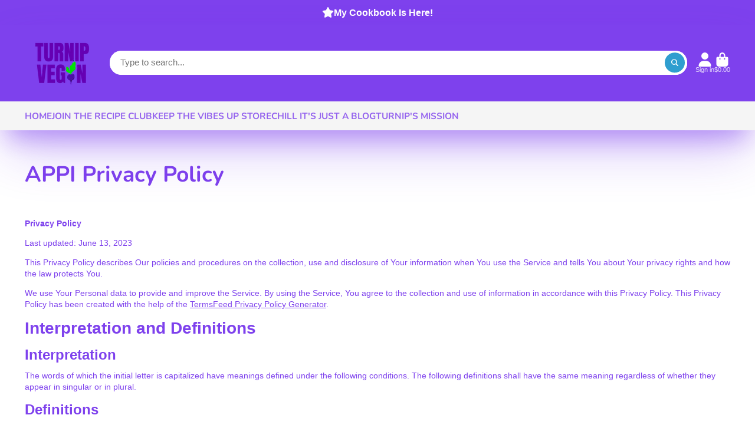

--- FILE ---
content_type: text/html; charset=utf-8
request_url: https://turnipvegan.com/products/its-all-about-the-lions-mane-e-book-by-turnip-vegan?view=quick-view
body_size: 4189
content:
<main id="MainContent" class="content-for-layout focus-none" role="main" tabindex="-1">
        
<section id="shopify-section-s_product" class="shopify-section"><template id="ProductQuickView-7442470961315">
        <link rel="stylesheet" href="//turnipvegan.com/cdn/shop/t/9/assets/product-quick-view.css?v=25599646173941671301684452294" media="print" onload="loadStyle(this)">
        <noscript>
            <link rel="stylesheet" href="//turnipvegan.com/cdn/shop/t/9/assets/product-quick-view.css?v=25599646173941671301684452294" media="screen">
        </noscript>
        <div class="#product-quick-view shadow-4">
            <div class="#product"><link href="//turnipvegan.com/cdn/shop/t/9/assets/product.css?v=9516246359722988041684452294" rel="stylesheet" type="text/css" media="all" onload="loadStyle(this)">    
        <div class="#grid @type:template #product-grid" style="--template: 64% minmax(0, 1fr); --template-mobile: none; --gap: 3rem;">
            <div>
                <div class="#product-media">
        <link href="//turnipvegan.com/cdn/shop/t/9/assets/product-gallery.css?v=162207054600136541321684452294" rel="stylesheet" type="text/css" media="all" onload="loadStyle(this)">
<link href="//turnipvegan.com/cdn/shop/t/9/assets/swiper.css?v=169129077270397132521684452295" rel="stylesheet" type="text/css" media="all" onload="loadStyle(this)">
<link rel="stylesheet" href="//turnipvegan.com/cdn/shop/t/9/assets/product-gallery-zoom.css?v=21796144402465602531684452296" media="print" onload="loadStyle(this)">
        <noscript>
            <link rel="stylesheet" href="//turnipvegan.com/cdn/shop/t/9/assets/product-gallery-zoom.css?v=21796144402465602531684452296" media="screen">
        </noscript>
<product-gallery 
    class="#product-gallery" 
    section-id="s_product" 
    id="product-galleryslideshows_product" 
    
><div class="#grid @type:template #product-gallery-grid" style="--template: 70px minmax(0, 1fr); --template-mobile: 0 minmax(0, 1fr); --gap: 1.5rem; --gap-mobile: 0;"><link href="//turnipvegan.com/cdn/shop/t/9/assets/slideshow-thumbnails.css?v=109434718575399643351684452294" rel="stylesheet" type="text/css" media="all" onload="loadStyle(this)">
<slideshow-thumbnails class="#slideshow-thumbnails mobile-hidden @layout-type:slideshow" ref="#product-galleryslideshows_product">
    
        <div class="#slideshow-thumbnails-inner">
            

        <div class="#slideshow-thumbnails-item" data-item>
            <div class="
        #media 
        @type:ar 
        @type-mobile:ar
        
        
        
        
        
    "
    style="
        --image-fit: cover;
        --ar-padding:141.44271570014143%;; 
        ;
        
    "
>
        <div class="#media-image-wrapper">
            
            <img
                class="#media-image @cover @animate-loading"
                alt="It&#39;s All About The Lion&#39;s Mane E-Book by Turnip Vegan"
                width="1414"
                height="2000"
                loading="lazy"
                style="--image-position: 50.0% 50.0%;"
                onload="lazyImageOnLoad(this)"
                
                    
                    
                    
                    src="//turnipvegan.com/cdn/shop/products/It_sAllAboutTheLion_sMane_Approved_70x.png?v=1662317941"
                    srcset="//turnipvegan.com/cdn/shop/products/It_sAllAboutTheLion_sMane_Approved_70x.png?v=1662317941, //turnipvegan.com/cdn/shop/products/It_sAllAboutTheLion_sMane_Approved_140x.png?v=1662317941 2x, //turnipvegan.com/cdn/shop/products/It_sAllAboutTheLion_sMane_Approved_210x.png?v=1662317941 3x"
                
                
            >
            
<div class="#media-image-loading"></div></div>
    
    
    

</div>
</div>
    

        </div>
    
</slideshow-thumbnails>

<script type="module" src="//turnipvegan.com/cdn/shop/t/9/assets/slideshow-thumbnails.js?v=71319297450218405961684452293"></script>

<div class="#product-gallery-stage">
            <div class="#product-gallery-stage-inner shadow-2">
                <div data-swiper class="swiper">
                    <div class="swiper-wrapper">
                                <div class="swiper-slide"><product-gallery-zoom scale="1.5" class="#product-gallery-zoom" data-zoom="//turnipvegan.com/cdn/shop/products/It_sAllAboutTheLion_sMane_Approved.png?v=1662317941">
                                                    <div class="
        #media 
        @type:ar 
        @type-mobile:ar
        
        
        
        
        
    "
    style="
        --image-fit: cover;
        --ar-padding:141.44271570014143%;; 
        ;
        
    "
>
        <div class="#media-image-wrapper">
            
            <img
                class="#media-image @cover @animate-loading"
                alt="It&#39;s All About The Lion&#39;s Mane E-Book by Turnip Vegan"
                width="1414"
                height="2000"
                loading="lazy"
                style="--image-position: 50.0% 50.0%;"
                onload="lazyImageOnLoad(this)"
                    
                    src="//turnipvegan.com/cdn/shop/products/It_sAllAboutTheLion_sMane_Approved.png?v=1662317941"
                    srcset="//turnipvegan.com/cdn/shop/products/It_sAllAboutTheLion_sMane_Approved_165x.png?v=1662317941 165w,//turnipvegan.com/cdn/shop/products/It_sAllAboutTheLion_sMane_Approved_360x.png?v=1662317941 360w,//turnipvegan.com/cdn/shop/products/It_sAllAboutTheLion_sMane_Approved_533x.png?v=1662317941 533w,//turnipvegan.com/cdn/shop/products/It_sAllAboutTheLion_sMane_Approved_720x.png?v=1662317941 720w,//turnipvegan.com/cdn/shop/products/It_sAllAboutTheLion_sMane_Approved_940x.png?v=1662317941 940w,//turnipvegan.com/cdn/shop/products/It_sAllAboutTheLion_sMane_Approved_1066x.png?v=1662317941 1066w,//turnipvegan.com/cdn/shop/products/It_sAllAboutTheLion_sMane_Approved_1200x.png?v=1662317941 1200w,//turnipvegan.com/cdn/shop/products/It_sAllAboutTheLion_sMane_Approved_1400x.png?v=1662317941 1400w,//turnipvegan.com/cdn/shop/products/It_sAllAboutTheLion_sMane_Approved.png?v=1662317941 1414w"
                    
                        sizes="(min-width: 992px) calc(min(100vw, 1400px) * 0.64 - 70px - 1.5rem),(max-width: 991px) calc(90vw),  100vw"
                    
                
                
            >
            
<div class="#media-image-loading"></div></div>
    
    
    

</div>

                                                    <div class="#product-gallery-zoom-loading" hidden data-loading>
                                                        <div class="#spinner @size:xs">
    <div></div>
    <div></div>
    <div></div>
</div>
                                                        <span class="#product-gallery-zoom-loading-title">Zooming image...</span>
                                                    </div> 
                                                </product-gallery-zoom></div>        
                            
</div>
                </div>
            </div>
        </div>
    </div>
    <div class="#product-gallery-pagination swiper-pagination desktop-hidden" data-pagination></div></product-gallery><script type="module" src="//turnipvegan.com/cdn/shop/t/9/assets/product-gallery-zoom.js?v=135498026110579809051684452293"></script><script type="module" src="//turnipvegan.com/cdn/shop/t/9/assets/product-gallery.js?v=7081327524775033931684452294"></script>
    </div>            
            </div>
            <div>            
                <div class="#product-meta">
        <link href="//turnipvegan.com/cdn/shop/t/9/assets/product-info-loading.css?v=29028890363642383371684452294" rel="stylesheet" type="text/css" media="all" onload="loadStyle(this)">

<product-info-loading class="#product-info-loading" section-id=s_product>
    <div class="#spinner @size:md">
    <div></div>
    <div></div>
    <div></div>
</div>
</product-info-loading>

<script type="module" src="//turnipvegan.com/cdn/shop/t/9/assets/product-info-loading.js?v=55396254341500324771684452294"></script>
        

                <div class="#product-meta-block  " data-meta-block >
                    
                    
                    <h1 class="#product-title @line-clamp fs-md heading-font" style="--line-clamp: 3;">
                        It's All About The Lion's Mane E-Book by Turnip Vegan
                    </h1>

                

                </div>
            
        

                <div class="#product-meta-block  " data-meta-block >
                    
                    
                    <product-variant-listener section-id="s_product" id="b-dd396644-4bb4-4354-abeb-c401cb2bdea6">
                        <div class="#product-price">
                            



<dl class="#price">
  <div class="#price-item @regular  ">
    <dt class="#price-item-heading ">Price
</dt>
    <dd class="#price-item-value">
      <span class="#price-value">$10</span>
    </dd>
  </div>
      
  
</dl>

                        </div><div class="#product-price-tax-note">Taxes and <a href="/policies/shipping-policy">shipping</a> calculated at checkout
</div><div ><form method="post" action="/cart/add" id="product-form-installment-s_product" accept-charset="UTF-8" class="shopify-product-form" enctype="multipart/form-data"><input type="hidden" name="form_type" value="product" /><input type="hidden" name="utf8" value="✓" /><input type="hidden" name="id" value="42061205078179">
                                
<input type="hidden" name="product-id" value="7442470961315" /><input type="hidden" name="section-id" value="s_product" /></form></div>
                    </product-variant-listener>

                

                </div>
            
        

        

                <div class="#product-meta-block  " data-meta-block >
                    
                    
<link href="//turnipvegan.com/cdn/shop/t/9/assets/product-stock-alert.css?v=89851626568210792861684452295" rel="stylesheet" type="text/css" media="all" onload="loadStyle(this)">
                    <product-variant-listener section-id="s_product" id="b-ff47d48e-7efa-4fba-8725-3afae9f3537d">





<div class="#product-stock-alert">
    <div class="#product-stock-alert-icon">
        <div class="#product-stock-alert-icon-base">
            


<svg class="#icon" >
            <use href="#svg-icon-box"></use>
        </svg>
        </div>
        <div class="#product-stock-alert-icon-status text-success">
            


<svg class="#icon" >
            <use href="#svg-icon-check"></use>
        </svg>
        </div>
    </div>
    <div class="#product-stock-alert-text">In stock and ready for shipping</div>
</div></product-variant-listener>

                

                </div>
            
        

                <div class="#product-meta-block  " data-meta-block >
                    
                    
<link href="//turnipvegan.com/cdn/shop/t/9/assets/product-form.css?v=172220070490509835761684452296" rel="stylesheet" type="text/css" media="all" onload="loadStyle(this)">


   

<form method="post" action="/contact#contactForms_product" id="contactForms_product" accept-charset="UTF-8" class="contact-form"><input type="hidden" name="form_type" value="contact" /><input type="hidden" name="utf8" value="✓" /></form><form method="post" action="/cart/add" id="productForms_product" accept-charset="UTF-8" class="shopify-product-form" enctype="multipart/form-data" novalidate="novalidate"><input type="hidden" name="form_type" value="product" /><input type="hidden" name="utf8" value="✓" /><product-variant-listener section-id="s_product" id="b-acf9de77-95a7-43b0-88ae-af02c9ee2b46" emptyable><product-form
                class="#product-form"
                section-id="s_product"
            >
                
                    <div class="form">
                        <input type="hidden" data-product-form-targeter disabled><input type="hidden" name="id" value="42061205078179">
<product-to-cart 
    variant-id="42061205078179" 
    section-id="s_product"
    
        form-child
    
>
    <button 
    class="#button @display-style:gradient @size:h2 @block @shadow heading-font"
    style=""
    
    
    
    
    
        type="submit"
    
    
    
    
       data-to-cart 
    >
    <buy-with-counter section-id="s_product">
                                <span data-element="add-one">Add to cart</span>
                                <span data-element="add-many" hidden>Add <span data-i18n-amount>1</span> items to cart</span>
                            </buy-with-counter>
<div class="#spinner @size:md">
    <div></div>
    <div></div>
    <div></div>
</div>
</button> 

</product-to-cart>

<script type="module" src="//turnipvegan.com/cdn/shop/t/9/assets/product-to-cart.js?v=164934713743246472241684452296"></script>


                            <product-dynamic-checkout section-id="s_product">
                                <div data-shopify="payment-button" class="shopify-payment-button"> <shopify-accelerated-checkout recommended="{&quot;supports_subs&quot;:true,&quot;supports_def_opts&quot;:false,&quot;name&quot;:&quot;shop_pay&quot;,&quot;wallet_params&quot;:{&quot;shopId&quot;:52575207587,&quot;merchantName&quot;:&quot;Turnip Vegan&quot;,&quot;personalized&quot;:true}}" fallback="{&quot;supports_subs&quot;:true,&quot;supports_def_opts&quot;:true,&quot;name&quot;:&quot;buy_it_now&quot;,&quot;wallet_params&quot;:{}}" access-token="d7cad36f62fa25f2d74a54fe302d0e0b" buyer-country="US" buyer-locale="en" buyer-currency="USD" variant-params="[{&quot;id&quot;:42061205078179,&quot;requiresShipping&quot;:false}]" shop-id="52575207587" enabled-flags="[&quot;ae0f5bf6&quot;]" > <div class="shopify-payment-button__button" role="button" disabled aria-hidden="true" style="background-color: transparent; border: none"> <div class="shopify-payment-button__skeleton">&nbsp;</div> </div> <div class="shopify-payment-button__more-options shopify-payment-button__skeleton" role="button" disabled aria-hidden="true">&nbsp;</div> </shopify-accelerated-checkout> <small id="shopify-buyer-consent" class="hidden" aria-hidden="true" data-consent-type="subscription"> This item is a recurring or deferred purchase. By continuing, I agree to the <span id="shopify-subscription-policy-button">cancellation policy</span> and authorize you to charge my payment method at the prices, frequency and dates listed on this page until my order is fulfilled or I cancel, if permitted. </small> </div>
                            </product-dynamic-checkout>
                        
                    </div>
                
            </product-form></product-variant-listener><input type="hidden" name="product-id" value="7442470961315" /><input type="hidden" name="section-id" value="s_product" /></form><script type="module" src="//turnipvegan.com/cdn/shop/t/9/assets/product-to-cart.js?v=164934713743246472241684452296"></script>
<script type="module" src="//turnipvegan.com/cdn/shop/t/9/assets/buy-with-counter.js?v=771435977217269931684452295"></script>



    <script type="module" src="//turnipvegan.com/cdn/shop/t/9/assets/product-dynamic-checkout.js?v=10134012044969934231684452293"></script>




                </div>
            
        
    </div>
            </div>
        </div>
    </div>
    <script type="module" src="//turnipvegan.com/cdn/shop/t/9/assets/product-variant-listener.js?v=52409927101504805401684452293"></script>
    <script type="module" src="//turnipvegan.com/cdn/shop/t/9/assets/product-form.js?v=171545842335550204541684452293"></script>
        </div>
    </template>
    <script type="module">
        const productUrl = "\/products\/its-all-about-the-lions-mane-e-book-by-turnip-vegan";
        const historyLimit = 8;
        const history = JSON.parse(localStorage.getItem('browsingHistory'));
        if (history) {
            const updatedHistory = [productUrl, ...history.filter(url => url !== productUrl)];
            if (updatedHistory.length > historyLimit) updatedHistory.length = historyLimit;
            localStorage.setItem('browsingHistory', JSON.stringify(updatedHistory));
        } else{
            localStorage.setItem('browsingHistory', JSON.stringify([productUrl]));
        }
    </script>



<script type="module" src="//turnipvegan.com/cdn/shop/t/9/assets/custom-select.js?v=33476737193207103341684452294"></script><script type="application/ld+json">
    {
    "@context": "http://schema.org/",
    "@type": "Product",
    "name": "It's All About The Lion's Mane E-Book by Turnip Vegan",
    "url": "https:\/\/turnipvegan.com\/products\/its-all-about-the-lions-mane-e-book-by-turnip-vegan",
    "image": [
        "https:\/\/turnipvegan.com\/cdn\/shop\/products\/It_sAllAboutTheLion_sMane_Approved_1414x.png?v=1662317941"
        ],
    "description": " \nMy name is TURNIP VEGAN, and welcome to my first E-book, \"It's all about the Lion's Mane.\" Ten recipes + bonus recipes, that are focused on Lion's Mane mushroom.\nWhen I first went vegan, mushrooms were the last thing that came to mind as an option to replace meat in a meal. To be honest, I thought mushrooms were gross, and I associated the word fungi with things like mold. My outlook on mushrooms began to change when I realized how much fungi are around me every day. For example, fungi yeast is used in the production of foods we frequently eat, like coffee, bread, and chocolate.\nI have recently fallen in love with mushrooms. I am fascinated by how they grow, how many species exist, how easy they are to grow at home, and the different flavors and textures they provide in meals.\nThis leads me to \"King\" Lion's Mane - King of the Mycelium, in my opinion.\nLet's chat about Hericium erinaceus, AKA \"Lion's Mane\", and why it's my favorite mushroom out of the crew. Keep in mind, I am only at the beginning of my journey, and by the time you read this, I may have a new favorite mushroom.\nI was introduced to Lion's Mane at a local taco spot and I was blown away. I was impressed with how the Lion's Mane mushroom took on flavor, but I most appreciated that the mushroom was not too chewy, like some other mushrooms that I had tried in the past. I was curious what others thought of Lion's Mane, but I couldn't find many recipes using the mushroom, except for \"crab\" cakes. So I decided to create a short E-book focusing on Lion's Mane mushroom.\nI hope these 10 plus bonus recipes will help you rethink how you view mushrooms, and I hope you have fun cooking with something new. I am so grateful for your support, and I hope you enjoy this short E-book.\nThis e-book is sold as a digital license, not as ownership of the content\n \n ",
    
    "brand": {
        "@type": "Thing",
        "name": "Turnip Vegan"
    },
    "offers": [{
            "@type" : "Offer","availability" : "http://schema.org/InStock",
            "price" : 10.0,
            "priceCurrency" : "USD",
            "url" : "https:\/\/turnipvegan.com\/products\/its-all-about-the-lions-mane-e-book-by-turnip-vegan?variant=42061205078179"
        }
]
    }
</script>

</section>
    </main>

--- FILE ---
content_type: text/html; charset=utf-8
request_url: https://www.google.com/recaptcha/api2/aframe
body_size: 250
content:
<!DOCTYPE HTML><html><head><meta http-equiv="content-type" content="text/html; charset=UTF-8"></head><body><script nonce="Wqf4idDmJOnSCWn_0Y_KzQ">/** Anti-fraud and anti-abuse applications only. See google.com/recaptcha */ try{var clients={'sodar':'https://pagead2.googlesyndication.com/pagead/sodar?'};window.addEventListener("message",function(a){try{if(a.source===window.parent){var b=JSON.parse(a.data);var c=clients[b['id']];if(c){var d=document.createElement('img');d.src=c+b['params']+'&rc='+(localStorage.getItem("rc::a")?sessionStorage.getItem("rc::b"):"");window.document.body.appendChild(d);sessionStorage.setItem("rc::e",parseInt(sessionStorage.getItem("rc::e")||0)+1);localStorage.setItem("rc::h",'1768094313592');}}}catch(b){}});window.parent.postMessage("_grecaptcha_ready", "*");}catch(b){}</script></body></html>